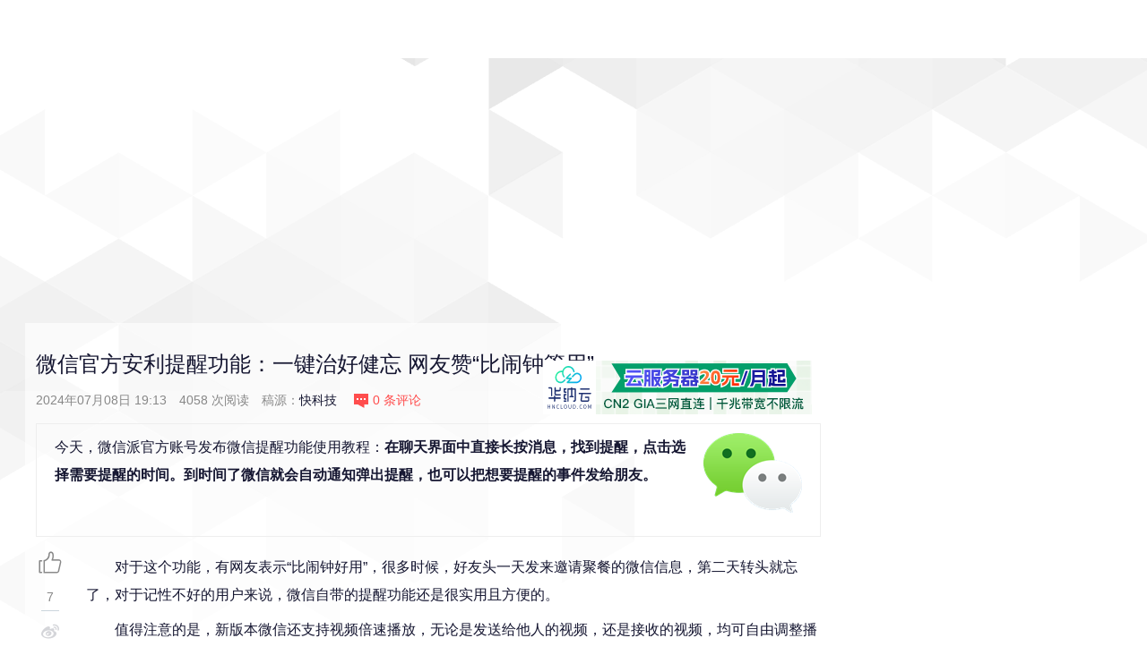

--- FILE ---
content_type: text/html
request_url: https://www.cnbeta.com.tw/articles/tech/1437511.htm
body_size: 10827
content:
<!DOCTYPE html>
<html lang="zh-CN">
<head>
<meta charset="utf-8">
<meta http-equiv="X-UA-Compatible" content="IE=edge,chrome=1">
<meta name="viewport" content="width=device-width, initial-scale=1">
<meta http-equiv="Cache-Control" content="no-transform " />
<meta http-equiv="Cache-Control" content="no-siteapp" />
<title>微信官方安利提醒功能：一键治好健忘 网友赞“比闹钟管用” - Tencent WeChat 腾讯微信 - cnBeta.COM</title>
<meta name="resource-type" content="document" />
<meta name="author" content="cnBeta" />
<meta name="robots" content="index, follow" />
<meta name="revisit-after" content="1 days" />
<meta name="rating" content="general" />
<meta name="applicable-device" content="pc,mobile">
<meta name="MobileOptimized" content="width"/>
<meta name="HandheldFriendly" content="true"/>
<link rel="apple-touch-icon" sizes="57x57" href="//static.cnbetacdn.com/images/logo.png" />
<link rel="apple-touch-icon" sizes="72x72" href="//static.cnbetacdn.com/images/logo.png" />
<link rel="apple-touch-icon" sizes="114x114" href="//static.cnbetacdn.com/images/logo.png" />
<script charset="utf-8" type="text/javascript">var GV = {JS_ROOT:"//www.cnbeta.com.tw/themes/v6/js/", JS_VERSION:"", URL:{HOME:"//www.cnbeta.com.tw"}, USER:{ID:0,NICK:'匿名人士',ICON:'https://www.cnbeta.com.tw/images/anonymous.jpg'}};</script>
<script type="text/javascript" src="https://ads.vidoomy.com/cnbeta.com_18423.js" async></script>
<meta property="og:title" content="微信官方安利提醒功能：一键治好健忘 网友赞“比闹钟管用” - Tencent WeChat 腾讯微信 - cnBeta.COM">
<meta property="og:site_name" content="cnBeta.COM">
<meta property="og:url" content="http://www.cnbeta.com.tw/articles/1437511.htm">
<meta property="og:type" content="article">
<meta property="og:locale" content="zh_CN">
<meta property="og:description" content="今天，微信派官方账号发布微信提醒功能使用教程：在聊天界面中直接长按消息，找到提醒，点击选择需要提醒的时间。到时间了微信就会自动通知弹出提醒，也可以把想要提醒的事件发给朋友。">
<meta property="og:image" content="https://static.cnbetacdn.com/article/2024/0708/91c5ed3809de8cd.jpg">
<meta name="Cache-Control" content="max-age=600">
<meta name="keywords" content="Tencent WeChat 腾讯微信,微信官方安利提醒功能：一键治好健忘 网友赞“比闹钟管用”,cnBeta">
<meta name="description" content="今天，微信派官方账号发布微信提醒功能使用教程：在聊天界面中直接长按消息，找到提醒，点击选择需要提醒的时间。到时间了微信就会自动通知弹出提醒，也可以把想要提醒的事件发给朋友。">
<link href="https://m.cnbeta.com/view/1437511.htm" rel="alternate" media="only screen and (max-width: 640px)">
<link href="//www.cnbeta.com.tw/themes/v6/css/layout.css" rel="stylesheet">
<link href="//www.cnbeta.com.tw/themes/v6/css/home.css" rel="stylesheet">
<link href="//www.cnbeta.com.tw/themes/v6/css/article.css" rel="stylesheet">
<script src="//www.cnbeta.com.tw/themes/v6/js/jquery.js"></script>
<script src="//www.cnbeta.com.tw/themes/v6/js/cb.js"></script><link rel="shortcut icon" href="//static.cnbetacdn.com/favicon.ico" type="image/x-icon">
<meta name="csrf-param" content="_csrf">
<meta name="csrf-token" content="_TkninlC2xfc79Fa84LtEvv5POJWLRIvQ3OjlLhfB4WqS2PATRqzOuyAgxaqyYVDmKlqryRKVUUyRfnAyix2yw==">
<script async src="https://pagead2.googlesyndication.com/pagead/js/adsbygoogle.js?client=ca-pub-8643973705961200" crossorigin="anonymous"></script>
<script async src="https://fundingchoicesmessages.google.com/i/pub-8643973705961200?ers=1" nonce="qShNZ4p014WMstjCrm8DMA"></script><script nonce="qShNZ4p014WMstjCrm8DMA">(function() {function signalGooglefcPresent() {if (!window.frames['googlefcPresent']) {if (document.body) {const iframe = document.createElement('iframe'); iframe.style = 'width: 0; height: 0; border: none; z-index: -1000; left: -1000px; top: -1000px;'; iframe.style.display = 'none'; iframe.name = 'googlefcPresent'; document.body.appendChild(iframe);} else {setTimeout(signalGooglefcPresent, 0);}}}signalGooglefcPresent();})();</script></head>
<body>
<div id="app">
    <div class="articles-page-outer">
        <div class="articles-page page">
            <div class="page-header home_articles">
    <div class="homepage-wrapper">
        <div class="header-menu-container">
            <div class="header-menu">
                <div class="uflex flex-nowrap header-menu-top header-menu-top-sticky">
                    <div class="cnbeta-logo-classic"><a href="https://www.cnbeta.com.tw">cnBeta.COM.TW_中文业界资讯站</a></div>
<div class="global-navi flex-shrink-1"><div class="nav-item "><a href="https://www.cnbeta.com.tw/" class="tech">首页</a></div><div class="nav-item "><a href="https://www.cnbeta.com.tw/category/movie.htm" class="movie">影视</a></div><div class="nav-item "><a href="https://www.cnbeta.com.tw/category/music.htm" class="music">音乐</a></div><div class="nav-item "><a href="https://www.cnbeta.com.tw/category/game.htm" class="game">游戏</a></div><div class="nav-item "><a href="https://www.cnbeta.com.tw/category/comic.htm" class="comic">动漫</a></div><div class="nav-item "><a href="https://www.cnbeta.com.tw/category/funny.htm" class="funny">趣闻</a></div><div class="nav-item "><a href="https://www.cnbeta.com.tw/category/science.htm" class="science">科学</a></div><div class="nav-item "><a href="https://www.cnbeta.com.tw/category/soft.htm" class="soft">软件</a></div><div class="nav-item dropdown"><a href="https://www.cnbeta.com.tw/topics.htm" class="nav-topic">主题<em></em></a><span class="sub-navi"><a href="https://www.cnbeta.com.tw/topics/70.htm">硬件</a><a href="https://www.cnbeta.com.tw/topics/9.htm">Apple</a><a href="https://www.cnbeta.com.tw/topics/52.htm">Google</a><a href="https://www.cnbeta.com.tw/topics/379.htm">iPhone</a><a href="https://www.cnbeta.com.tw/topics/448.htm">科学探索</a><a href="https://www.cnbeta.com.tw/topics/453.htm">人物</a><a href="https://www.cnbeta.com.tw/topics/243.htm">手机</a><a href="https://www.cnbeta.com.tw/topics/39.htm">游戏</a><a href="https://www.cnbeta.com.tw/topics/305.htm">视点·观察</a><a href="https://www.cnbeta.com.tw/topics/601.htm">阿里云</a><a href="https://www.cnbeta.com.tw/topics/4.htm">微软</a><a href="https://www.cnbeta.com.tw/topics/138.htm">通信技术</a><a href="https://www.cnbeta.com.tw/topics/444.htm">Android</a><a href="https://www.cnbeta.com.tw/topics/8.htm">软件和应用</a><a href="https://www.cnbeta.com.tw/topics/197.htm">SONY 索尼</a><a href="https://www.cnbeta.com.tw/topics/422.htm">the United States美国</a><a href="https://www.cnbeta.com.tw/topics/464.htm">Apple iPad</a><a href="https://www.cnbeta.com.tw/topics/184.htm">Windows Phone</a><a href="https://www.cnbeta.com.tw/topics/32.htm">Intel英特尔</a><a href="https://www.cnbeta.com.tw/topics/18.htm">腾讯</a><a href="https://www.cnbeta.com.tw/topics/439.htm">HTC</a><a href="https://www.cnbeta.com.tw/topics/157.htm">安全</a><a href="https://www.cnbeta.com.tw/topics/163.htm">Mozilla FireFox</a><a href="https://www.cnbeta.com.tw/topics/487.htm">小米科技</a><a href="https://www.cnbeta.com.tw/topics/261.htm">百度</a><a href="https://www.cnbeta.com.tw/topics/372.htm">通信运营商</a><a href="https://www.cnbeta.com.tw/topics/19.htm">媒体播放器 / 视频网站</a><a href="https://www.cnbeta.com.tw/topics/411.htm">BlackBerry 黑莓</a><a href="https://www.cnbeta.com.tw/topics/128.htm">网络应用 / Web Apps</a><a href="https://www.cnbeta.com.tw/topics/443.htm">Google Chrome</a><a href="https://www.cnbeta.com.tw/topics/85.htm">Microsoft XBOX</a><a href="https://www.cnbeta.com.tw/topics/144.htm">硬件 - 上网本 / 平板电脑 / 超极本</a><a href="https://www.cnbeta.com.tw/topics/353.htm">电子商务 - B2C / B2B</a><a href="https://www.cnbeta.com.tw/topics/239.htm">Lenovo 联想</a><a href="https://www.cnbeta.com.tw/topics/83.htm">LG</a><a href="https://www.cnbeta.com.tw/topics/91.htm">Yahoo! 雅虎</a><a href="https://www.cnbeta.com.tw/topics/42.htm">AMD</a><a href="https://www.cnbeta.com.tw/topics/455.htm">SNS 社交网络</a><a href="https://www.cnbeta.com.tw/topics/147.htm">诺基亚</a><a href="https://www.cnbeta.com.tw/topics/332.htm">Windows 7</a><a href="https://www.cnbeta.com.tw/topics/331.htm">Huawei 华为</a><a href="https://www.cnbeta.com.tw/topics/348.htm">中国移动</a><a href="https://www.cnbeta.com.tw/topics/391.htm">中国联通</a><a href="https://www.cnbeta.com.tw/topics/316.htm">中国电信</a><a href="https://www.cnbeta.com.tw/topics.htm">更多...</a></span></div><div class="nav-item "><a href="https://www.cnbeta.com.tw/top10.htm" class="top10">排行</a></div></div>                    <div class="top-search-box flex-shrink-1">
                        <input id="cbsearchtxt" type="text" name="q" size="30" class="search_key btn" onkeypress="if(event.keyCode==13){document.getElementById('cbsearchsub').click();return false;}">
                        <button id="cbsearchsub" type="submit" value="" class="search_btn head" onclick="window.open('https://google.com/search?&q=site:cnbeta.com.tw '+document.getElementById('cbsearchtxt').value, '_blank')"></button>
                    </div>
                </div>
            </div>
        </div>
    </div>
</div>            <script type="text/javascript">document.addEventListener("error",function(e){var elem=e.target;if(elem.tagName.toLowerCase()=="img"){elem.src="/images/blank.gif"}},true);</script>
<div class="homepage-wrapper cnbeta-article-wrapper">
    <div class="cb-sponsor">
        <div class="cbhelp cbv">
            <script type="text/javascript">
google_ad_client = "ca-pub-3507708728694406";
/* cnBeta.COM 首页顶部通栏 */
google_ad_slot = "4977300739";
google_ad_width = 1280;
google_ad_height = 117;
</script>
<script type="text/javascript" src="//pagead2.googlesyndication.com/pagead/show_ads.js">
</script>        </div>
    </div>

    <div class="main-content-wrapper flex-nowrap justify-content-between">
        <div class="cnbeta-article">
            <header class="title">
                <h1>微信官方安利提醒功能：一键治好健忘 网友赞“比闹钟管用”</h1>
                <a alt="345" id="sign"></a>
                <div class="meta">
                    <span>2024年07月08日 19:13</span>
                    <span title="人气"><span class="num J_view_num"></span> 次阅读</span>
                    <span class="source">稿源：<a href="http://www.kkj.cn/" target="_blank"><span>快科技</span></a></span>
                    <span title="评论"><a href="#comments" class="conmment-num"><i></i><span class="J_comment_num"></span> 条评论</a></span>
                    <span class="fr"><a href="https://www.hncloud.com/?p=cnbeta" target="_blank"><img src="https://static.cnbetacdn.com/article/2025/0707/00ad3ff30a82f95.png"/></a></span>
                </div>
            </header>
            <div class="cnbeta-article-body">
                <div class="article-summary">
                                                <div class="topic"><a href="https://www.cnbeta.com.tw/topics/345.htm" target="_blank"><img title="Tencent WeChat 腾讯微信" src="https://static.cnbetacdn.com/topics/beb4f92b0d59f87.png" /></a></div>
                                                <p>今天，微信派官方账号发布微信提醒功能使用教程：<strong>在聊天界面中直接长按消息，找到提醒，点击选择需要提醒的时间。到时间了微信就会自动通知弹出提醒，也可以把想要提醒的事件发给朋友。</strong></p>                </div>
                <div class="article-content-wrapper">
                    <div class="main__right">
                        <div class="article-content" id="artibody">
                        <div class="article-global"></div>                            <p>对于这个功能，有网友表示“比闹钟好用”，很多时候，好友头一天发来邀请聚餐的微信信息，第二天转头就忘了，对于记性不好的用户来说，微信自带的提醒功能还是很实用且方便的。</p><p>值得注意的是，新版本微信还支持视频倍速播放，无论是发送给他人的视频，还是接收的视频，均可自由调整播放速度。</p><p>此外，微信还新增了播放视频时点击屏幕暂停功能，用户在播放视频时，点击屏幕视频会暂停播放，再次点击则继续，而此前点击屏幕，视频不会暂停，仅会弹出进度条与操作按钮。</p><p><img src="https://static.cnbetacdn.com/article/2024/0708/91c5ed3809de8cd.jpg" title="" alt="ee2a0c5794f545cc8ce28261abb7120c.jpg"/></p>                        </div>
                    </div>
                    <div class="main__left">
                        <div class="article-share-code">
                            <div class="vote-bar-wrapper"><i class="fcb cb-good"></i><span class="like_count">-</span></div>
                            <div class="share-unit">
                                <div class="social-share" data-initialized="true">
                                    <a href="#" class="fcb cb-weibo" title="分享到新浪微博"></a>
                                    <a href="#" class="fcb cb-qzone" title="分享到QQ空间"></a>
                                    <a href="#" class="fcb cb-qq" title="分享到QQ好友"></a>
                                    <a href="#" class="fcb cb-wechat" title="分享到微信"></a>
                                    <a href="#" class="fcb cb-douban" title="分享到豆瓣网"></a>
                                    <a href="#" class="fcb cb-facebook" title="分享到facebook"></a>
                                    <a href="#" class="fcb cb-twitter" title="分享到twitter"></a>
                                    <a href="#" class="fcb cb-linkedin" title="分享到linkedin"></a>
                                </div>
                            </div>
                        </div>
                    </div>
                </div>
                <div class="tac">
                    <div class="tal cbv"><script type="text/javascript"><!--
google_ad_client = "ca-pub-3507708728694406";
/* cnBeta.COM 文章页文末通栏 #1 */
google_ad_slot = "1385693419";
google_ad_width = 810;
google_ad_height = 100;
//-->
</script>
<script type="text/javascript"
src="//pagead2.googlesyndication.com/pagead/show_ads.js">
</script></div>
<div class="tal cbv">
<script type="text/javascript"><!--
google_ad_client = "ca-pub-3507708728694406";
/* cnBeta.COM 文章页文末通栏 #2 */
google_ad_slot = "8489727379";
google_ad_width = 810;
google_ad_height = 100;
//-->
</script>
<script type="text/javascript"
src="//pagead2.googlesyndication.com/pagead/show_ads.js">
</script>
</div>
<script type="text/javascript"><!--
google_ad_client = "ca-pub-3507708728694406";
/* cnBeta.COM V5 文章页文末画中画 #2 */
google_ad_slot = "5755245019";
google_ad_width = 810;
google_ad_height = 250;
//-->
</script>
<script type="text/javascript"
src="//pagead2.googlesyndication.com/pagead/show_ads.js">
</script>                </div>
                <div class="article-global"></div>            </div>
            <div class="cnbeta-article-vote-tags">
                    <div class="article-author"></div>
                <h3>对文章打分</h3>
                <div class="cnbeta-article-vote-wrapper">
                    <h4>微信官方安利提醒功能：一键治好健忘 网友赞“比闹钟管用”</h4>
                    <div class="vote-bar-wrapper">
                        <div class="like-btn"></div>
                        <div class="dislike-btn"></div>
                        <div class="vote-bar">
                            <div class="like" style="width:73%;">8 (73%)</div>
                            <div class="dislike" style="width:27%;">3 (27%)</div>
                        </div>
                    </div>
                </div>
                <div class="clear"></div>
            </div>
            <section class="cbv"><script type="text/javascript"><!--
google_ad_client = "ca-pub-3507708728694406";
/* cnBeta.COM 文章页评论区上方 */
google_ad_slot = "5815817059";
google_ad_width = 810;
google_ad_height = 250;
//-->
</script>
<script type="text/javascript"
src="//pagead2.googlesyndication.com/pagead/show_ads.js">
</script></section>
            <div class="clear"></div>
            <div class="cnbeta-article-comments" id="COMMENTS">
                <div class="header-section">
                    <span>已有 <span class="J_comment_num"></span> 条意见<a name="comments"></a></span>
                    <div id="warn_tip"></div>
                </div>
                <div class="cnbeta-article-comments-wrapper clear">
                    <div class="uflex cnbeta-article-comments-postbox">
                        <div class="cb-user-info" style="display:none">
                            <div id="top_reply_logout" class="J_unlogin_box cb-login-buttons"><div class="cb-social-links"><ul class="cb-service-list"><li><b><a title="登录" class="J_login_popup" href="/site/login?tp=modal" target="_blank">登录</a></b></li></ul></div></div>
                            <div id="top_reply_login" class="J_login_box cb-login" style="display:none">
                                <a onclick="return false" href="javascript:void(0);" class="cb-avatar"><img src="//www.cnbeta.com.tw/images/user/face.png"></a>
                                <span class="cb-user-name"></span><a class="quitLogin" data-from="article" href="javascript:void(0)">[退出]</a>
                            </div>
                        </div>
                                                <div id="main-commentbox">
                            <div class="cnbeta-article-comments-box">
                                <span class="tip-wrap"></span>
                                <h3 class="cb-post-title"></h3>
                                <form method="post" class="cb-reply-form">
                                <input type="hidden" value="1437511" name="sid">
                                <input type="hidden" value="0" name="tid">
                                <div class="cb-textarea-wrapper">
                                    <textarea id="J_reply_textarea_0" placeholder="请输入评论内容" name="message"></textarea>
                                    <div class="cb-comment-emoji-bar">
                                        <i type="button" class="add-emote" data-emotiontarget="#J_reply_textarea_0"></i>
                                    </div>
                                    <div class="reply-info"></div>
                                </div>
                                <div class="cb-comment-post">
                                    <span class="seccode-box"><input class="code" name="seccode" type="text" placeholder="请输入验证码" align="absmiddle" maxlength="4" />
                                    <img id="seccode0" class="seccode" src="[data-uri]" data-load="0" style="cursor:pointer;vertical-align:middle" title="刷新验证码"></span>
                                    <button class="cb-post-button" href="javascript:void(0)" onclick="return false">发布</button>
                                </div>
                                </form>
                            </div>
                        </div>
                        <div id="main-emojibox"></div>
                                            </div>
                    <section class="cbv"></section>
                    <div class="cnbeta-article-comments-listbox">
                        <div class="cnbeta-article-comments-con latestComments active">
                            <div class="cnbeta-article-comments-list-wrapper" id="comments-box">
                                <ul id="J_commt_list"></ul>
                                <div class="J_commt_wait tac"></div>
                                <div style="display:none;text-align:center" id="J_commt_more"><a onclick="return false;" href="javascript:;">显示更多评论</a></div>
                            </div>
                        </div>
                    </div>
                </div>
            </div>
            <div class="clear"></div>
            <section class="cbv"></section>
            <div class="cnbeta-article-latest">
                <div class="newinfo">
                    <div class="title"><h2>最新资讯</h2></div>
                    <div class="cnbeta-update-list">
                        <div class="loading-bar J_an_load">
                            <div class="loader-inner ball-beat">
                              <div></div><div></div><div></div>
                            </div>
                            加载中...
                        </div>
                        <div class="items-area" id="J_latest_info"></div>
                    </div>
                </div>
                <div class="hotinfo">
                    <div class="title"><h2>编辑精选</h2></div>
                    <div class="cnbeta-update-list">
                        <div class="loading-bar J_an_load">
                            <div class="loader-inner ball-beat">
                              <div></div><div></div><div></div>
                            </div>
                            加载中...
                        </div>
                        <div class="items-area" id="J_latest_hotinfo"></div>
                    </div>
                </div>
            </div>
            <section class="cbv"></section>
        </div>
        <div class="cnbeta-home-side">
            <div class="cbv cbhelp"><p><script type="text/javascript"><!--
google_ad_client = "ca-pub-3507708728694406";
/* cnBeta.COM 文章页右一屏 #1 */
google_ad_slot = "2862401299";
google_ad_width = 300;
google_ad_height = 250;
//-->
</script>
<script type="text/javascript"
src="//pagead2.googlesyndication.com/pagead/show_ads.js">
</script>
</p>
<p><script type="text/javascript"><!--
google_ad_client = "ca-pub-3507708728694406";
/* cnBeta.COM 文章页右一屏 #2 */
google_ad_slot = "4339109179";
google_ad_width = 300;
google_ad_height = 250;
//-->
</script>
<script type="text/javascript"
src="//pagead2.googlesyndication.com/pagead/show_ads.js">
</script>
</p></div>
                    <div class="cbv"></div>
            <div class="cnbeta-home-hot-comments none">
                <h3 class="cnbeta-side-yellow-title">热门评论</h3>
                <div class="cnbeta-article-hot-comments-wrapper">
                    <ul id="J_hotcommt_list"></ul>
                </div>
            </div>
                            <div id="relation_box"><section class="cnbeta-side-box">
    <h3 class="cnbeta-side-blue-title">相关文章</h3>
    <div class="cnbeta-side-wrapper">
                    <ul class="list-row">
                    <li>
                <div class="story-small">
                    <a class="lazy story-image" href="https://www.cnbeta.com.tw/articles/tech/1510872.htm" target="_blank" src="[data-uri]" style="background-image:url(&quot;https://static.cnbetacdn.com/thumb/mini/article/2025/0704/6257f8dad28ff69.png&quot;);background-repeat:no-repeat;background-position:center center;background-size:cover;"></a>
                    <h4 class="story-title">
                        <a href="https://www.cnbeta.com.tw/articles/tech/1510872.htm" target="_blank">腾讯微信重大更新：聊天记录支持备份U盘、SSD</a>
                    </h4>
                    <ul class="story-byline">
                        <li><time class="timeago"><span title="2025-7-4 11:15">5&nbsp;天前</span></time></li>
                    </ul>
                </div>
            </li>
                    <li>
                <div class="story-small">
                    <a class="lazy story-image" href="https://www.cnbeta.com.tw/articles/tech/1510656.htm" target="_blank" src="[data-uri]" style="background-image:url(&quot;https://static.cnbetacdn.com/thumb/mini/article/2025/0703/efec929e902ae6e.jpg&quot;);background-repeat:no-repeat;background-position:center center;background-size:cover;"></a>
                    <h4 class="story-title">
                        <a href="https://www.cnbeta.com.tw/articles/tech/1510656.htm" target="_blank">腾讯揭秘鸿蒙微信开发：必须从零重写 终极目标超越iOS</a>
                    </h4>
                    <ul class="story-byline">
                        <li><time class="timeago"><span title="2025-7-3 14:30">6&nbsp;天前</span></time></li>
                    </ul>
                </div>
            </li>
                    <li>
                <div class="story-small">
                    <a class="lazy story-image" href="https://www.cnbeta.com.tw/articles/tech/1510406.htm" target="_blank" src="[data-uri]" style="background-image:url(&quot;https://static.cnbetacdn.com/thumb/mini/article/2025/0702/92a8ea452560802.jpg&quot;);background-repeat:no-repeat;background-position:center center;background-size:cover;"></a>
                    <h4 class="story-title">
                        <a href="https://www.cnbeta.com.tw/articles/tech/1510406.htm" target="_blank">腾讯回应微信Al搜索被指开盒争议：仅整合公开信息 不会碰用户隐私</a>
                    </h4>
                    <ul class="story-byline">
                        <li><time class="timeago"><span title="2025-7-2 16:12">7&nbsp;天前</span></time></li>
                    </ul>
                </div>
            </li>
                    <li>
                <div class="story-small">
                    <a class="lazy story-image" href="https://www.cnbeta.com.tw/articles/tech/1510338.htm" target="_blank" src="[data-uri]" style="background-image:url(&quot;https://static.cnbetacdn.com/thumb/mini/article/2025/0702/5339766516aaa31.webp&quot;);background-repeat:no-repeat;background-position:center center;background-size:cover;"></a>
                    <h4 class="story-title">
                        <a href="https://www.cnbeta.com.tw/articles/tech/1510338.htm" target="_blank">你的微信正在“总结”你？AI新功能被指或泄露个人隐私</a>
                    </h4>
                    <ul class="story-byline">
                        <li><time class="timeago"><span title="2025-7-2 11:42">7&nbsp;天前</span></time></li>
                    </ul>
                </div>
            </li>
                    <li>
                <div class="story-small">
                    <a class="lazy story-image" href="https://www.cnbeta.com.tw/articles/tech/1510122.htm" target="_blank" src="[data-uri]" style="background-image:url(&quot;https://static.cnbetacdn.com/thumb/mini/article/2025/0701/50d336dded11202.png&quot;);background-repeat:no-repeat;background-position:center center;background-size:cover;"></a>
                    <h4 class="story-title">
                        <a href="https://www.cnbeta.com.tw/articles/tech/1510122.htm" target="_blank">微信可以不接收共同好友点赞提醒上热搜 网友点赞称是最有用的功能</a>
                    </h4>
                    <ul class="story-byline">
                        <li><time class="timeago">2025-7-1 16:33</time></li>
                    </ul>
                </div>
            </li>
                    <li>
                <div class="story-small">
                    <a class="lazy story-image" href="https://www.cnbeta.com.tw/articles/tech/1509238.htm" target="_blank" src="[data-uri]" style="background-image:url(&quot;https://static.cnbetacdn.com/thumb/mini/article/2025/0627/76e6eb593a8fa54.png&quot;);background-repeat:no-repeat;background-position:center center;background-size:cover;"></a>
                    <h4 class="story-title">
                        <a href="https://www.cnbeta.com.tw/articles/tech/1509238.htm" target="_blank">微信更新朋友圈提醒功能 新增仅提醒朋友与我的互动</a>
                    </h4>
                    <ul class="story-byline">
                        <li><time class="timeago">2025-6-27 11:29</time></li>
                    </ul>
                </div>
            </li>
                    </ul>
            </div>
</section>
</div>
                    <div class="cbv"><p><script type="text/javascript"><!--
google_ad_client = "ca-pub-3507708728694406";
/* cnBeta.COM 文章页右一屏 #2 */
google_ad_slot = "4339109179";
google_ad_width = 300;
google_ad_height = 250;
//-->
</script>
<script type="text/javascript"
src="//pagead2.googlesyndication.com/pagead/show_ads.js">
</script></p>
<p>
<div class="_7fuyifyvf0f"></div>
<script type="text/javascript">
    (window.slotbydup = window.slotbydup || []).push({
        id: "u6404615",
        container: "_7fuyifyvf0f",
        async: true
    });
</script>
</p></div>
            <!-- rank -->
            <div id="rank_box"><div class="cnbeta-home-hot-news cnbeta-side-box">
    <h3 class="cnbeta-side-yellow-title">Top 10</h3>
    <div class="cber-hot-tabs-wrapper">
        <div class="cber-hot-tabs-handler cb-side-tabs cb-need-tab" data-target="#top_ten_tabs">
                    <a data-target="topWeek" class="active">本周</a>
                    <a data-target="topMonth">本月</a>
                </div>
        <div id="top_ten_tabs">
                    <div class="cber-hot-tabs-contents tabs-con topWeek active">
                <ul>
                                <li class="top3">
                        <label>1</label>
                        <a class="lazy story-image" href="https://www.cnbeta.com.tw/articles/tech/1511062.htm" target="_blank" src="[data-uri]" style="background-image:url(&quot;https://static.cnbetacdn.com/thumb/mini/article/2025/0705/f46c085bae2d77a.jpg&quot;);background-repeat:no-repeat;"></a>
                        <h4><a href="https://www.cnbeta.com.tw/articles/tech/1511062.htm" target="_blank">马云现身法国乘坐豪华游艇出海游玩 戴白色草帽拍照超有范</a></h4>
                        <div class="meta-status">阅读 (2010) 评论 (0)</div>
                    </li>
                                <li class="top3">
                        <label>2</label>
                        <a class="lazy story-image" href="https://www.cnbeta.com.tw/articles/tech/1510436.htm" target="_blank" src="[data-uri]" style="background-image:url(&quot;https://static.cnbetacdn.com/thumb/mini/article/2025/0702/2134610f3b70405.jpg&quot;);background-repeat:no-repeat;"></a>
                        <h4><a href="https://www.cnbeta.com.tw/articles/tech/1510436.htm" target="_blank">中国工程师和技术人员被召回 令苹果印度制造梦岌岌可危</a></h4>
                        <div class="meta-status">阅读 (2003) 评论 (3)</div>
                    </li>
                                <li class="top3">
                        <label>3</label>
                        <a class="lazy story-image" href="https://www.cnbeta.com.tw/articles/tech/1510782.htm" target="_blank" src="[data-uri]" style="background-image:url(&quot;https://static.cnbetacdn.com/thumb/mini/article/2025/0704/84b7c2894c452c7.png&quot;);background-repeat:no-repeat;"></a>
                        <h4><a href="https://www.cnbeta.com.tw/articles/tech/1510782.htm" target="_blank">充电宝限飞一事，正在朝着越来越奇怪的方向发展</a></h4>
                        <div class="meta-status">阅读 (2001) 评论 (6)</div>
                    </li>
                                <li><label>4</label><a href="https://www.cnbeta.com.tw/articles/tech/1511362.htm" target="_blank">华为盘古到底有没有抄袭阿里Qwen？看完这篇技术分析你就知道了</a></li>
                                <li><label>5</label><a href="https://www.cnbeta.com.tw/articles/tech/1511044.htm" target="_blank">持有80000个比特币的超级鲸鱼苏醒 当初以2美元购买 现在可能准备抛售</a></li>
                                <li><label>6</label><a href="https://www.cnbeta.com.tw/articles/tech/1510446.htm" target="_blank">南航机长伤4人后跳楼自杀 警方最新回应</a></li>
                                <li><label>7</label><a href="https://www.cnbeta.com.tw/articles/science/1511060.htm" target="_blank">选择玻璃瓶饮料可能会让你喝下更多微塑料</a></li>
                                <li><label>8</label><a href="https://www.cnbeta.com.tw/articles/tech/1511202.htm" target="_blank">华为盘古大模型“抄袭”阿里Qwen？官方回应</a></li>
                                <li><label>9</label><a href="https://www.cnbeta.com.tw/articles/tech/1510510.htm" target="_blank">Apple Watch Ultra 3 将于今年晚些时候发布 带来两项重要升级</a></li>
                                <li><label>10</label><a href="https://www.cnbeta.com.tw/articles/tech/1510848.htm" target="_blank">苹果M5 Mac全家桶下半年登场</a></li>
                            </ul>
            </div>
                            <div class="cber-hot-tabs-contents tabs-con topMonth">
                <ul>
                                <li class="top3">
                        <label>1</label>
                        <a class="lazy story-image" href="https://www.cnbeta.com.tw/articles/science/1506204.htm" target="_blank" src="[data-uri]" style="background-image:url(&quot;https://static.cnbetacdn.com/thumb/mini/article/2025/0612/ad885f71934df7e.png&quot;);background-repeat:no-repeat;"></a>
                        <h4><a href="https://www.cnbeta.com.tw/articles/science/1506204.htm" target="_blank">这种虫子，看到一只，你家里很可能有一万只</a></h4>
                        <div class="meta-status">阅读 (5314) 评论 (0)</div>
                    </li>
                                <li class="top3">
                        <label>2</label>
                        <a class="lazy story-image" href="https://www.cnbeta.com.tw/articles/science/1508216.htm" target="_blank" src="[data-uri]" style="background-image:url(&quot;https://static.cnbetacdn.com/thumb/mini/article/2025/0621/e4a515162314e27.jpg&quot;);background-repeat:no-repeat;"></a>
                        <h4><a href="https://www.cnbeta.com.tw/articles/science/1508216.htm" target="_blank">这可能是世界上最孤独的动物 全世界已知的只有两只而且全部是雄性</a></h4>
                        <div class="meta-status">阅读 (2209) 评论 (0)</div>
                    </li>
                                <li class="top3">
                        <label>3</label>
                        <a class="lazy story-image" href="https://www.cnbeta.com.tw/articles/tech/1507296.htm" target="_blank" src="[data-uri]" style="background-image:url(&quot;https://static.cnbetacdn.com/thumb/mini/article/2025/0617/05d88d60b378018.png&quot;);background-repeat:no-repeat;"></a>
                        <h4><a href="https://www.cnbeta.com.tw/articles/tech/1507296.htm" target="_blank">罗马仕召回49万台充电宝 有人5年前“敲警钟”</a></h4>
                        <div class="meta-status">阅读 (2191) 评论 (2)</div>
                    </li>
                                <li><label>4</label><a href="https://www.cnbeta.com.tw/articles/tech/1507966.htm" target="_blank">一亚马逊用户花1000元买一块2TB硬盘 结果收到一整箱</a></li>
                                <li><label>5</label><a href="https://www.cnbeta.com.tw/articles/tech/1508350.htm" target="_blank">微软创始人比尔·盖茨与Linux 创始人Linus Torvalds 50年来首次碰面</a></li>
                                <li><label>6</label><a href="https://www.cnbeta.com.tw/articles/tech/1510782.htm" target="_blank">充电宝限飞一事，正在朝着越来越奇怪的方向发展</a></li>
                                <li><label>7</label><a href="https://www.cnbeta.com.tw/articles/tech/1511062.htm" target="_blank">马云现身法国乘坐豪华游艇出海游玩 戴白色草帽拍照超有范</a></li>
                                <li><label>8</label><a href="https://www.cnbeta.com.tw/articles/tech/1510436.htm" target="_blank">中国工程师和技术人员被召回 令苹果印度制造梦岌岌可危</a></li>
                                <li><label>9</label><a href="https://www.cnbeta.com.tw/articles/tech/1505546.htm" target="_blank">苹果宣布重新设计的“Liquid Glass”软件界面 将毛玻璃进行到底</a></li>
                                <li><label>10</label><a href="https://www.cnbeta.com.tw/articles/tech/1506676.htm" target="_blank">西瓜那么甜，产量那么大 为什么没人用它制糖？</a></li>
                            </ul>
            </div>
                </div>
    </div>
</div></div>
            <div class="cbv"></div>
                    <!-- job -->
            <div id="job_box" class="main-box none">
                <header class="blue_bar">招聘</header>
                <div class="content_body cber_body job_content">
                    <div class="clear"></div>
                </div>
            </div>
            <div class="cbv"></div>
                    <div class="cbv"></div>
            <div class="cnbeta-side-sponsor">
                <div class="cbv"><div id="fixed_body">
<p><script type="text/javascript"><!--
google_ad_client = "ca-pub-3507708728694406";
/* cnBeta.COM 全站右悬浮特约点位 */
google_ad_slot = "9319127299";
google_ad_width = 300;
google_ad_height = 600;
//-->
</script>
<script type="text/javascript"
src="//pagead2.googlesyndication.com/pagead/show_ads.js">
</script></p>
</div></div>
            </div>
        </div>
    </div>

    <div class="cb-full">
        <div class="homepage-wrapper cbv">
                    </div>
    </div>
</div>
            <footer class="page-footer">
    <div class="footer-wrapper d-flex">
        <div class="footer-wrapper__logo">
            <div class="white-logo"></div>
        </div>
        <div class="footer-wrapper__mainmenu">
            <div class="rule">报道中出现的商标及图像版权属于其合法持有人，只供传递信息之用，非商务用途。互动交流时请遵守理性，宽容，换位思考的原则。</div>
<div class="about"><a href="https://www.cnbeta.com.tw/page/aboutus/">关于我们</a>&nbsp;<a href="https://www.cnbeta.com.tw/page/cooperation/">广告招租</a>&nbsp;<a href="/cdn-cgi/l/email-protection#a8ddcfc5cacacbe8cfc5c9c1c486cbc7c5">报告不适当内容</a>&nbsp;</div>            <div class="copy">
                <span>&copy;2003-2025 cnBeta </span>
            </div>
        </div>
    </div>
</footer>
<script data-cfasync="false" src="/cdn-cgi/scripts/5c5dd728/cloudflare-static/email-decode.min.js"></script><script type="text/template" id="dropdown_display">
__cba__script async src="https://pagead2.googlesyndication.com/pagead/js/adsbygoogle.js?client=ca-pub-8643973705961200"
     crossorigin="anonymous"__cbz____cba__/script__cbz__
__cba__ins class="adsbygoogle"
     style="display:block"
     data-ad-format="fluid"
     data-ad-layout-key="-gr-23+0-ai+uh"
     data-ad-client="ca-pub-8643973705961200"
     data-ad-slot="6841577033"__cbz____cba__/ins__cbz__
__cba__script__cbz__
     (adsbygoogle = window.adsbygoogle || []).push({});
__cba__/script__cbz__ 
</script>        </div>
    </div>
</div>
<script charset="utf-8" type="text/javascript">
    GV.DETAIL = {SID:"1437511",SN:"4b269"};
    GV.COMMENTS = {CMNTDICT:{},CMNTLIST:{},HOTLIST:{},PAGE:1,MORENUM:10,SHOWNUM:0,MOREPAGE:1,POSTED:0,CLICKED:0};
    GV.EMOTION = {PAGE_SIZE:30,SHOW_SIZE:2,EMO_DATA:[{"category":"大章鱼","emotion":[{"sign":"[s:爱心]","url":"/images/emotion/octopus/01.gif","name":"爱心"},{"sign":"[s:汗]","url":"/images/emotion/octopus/02.gif","name":"汗"},{"sign":"[s:黑]","url":"/images/emotion/octopus/03.gif","name":"黑"},{"sign":"[s:加班]","url":"/images/emotion/octopus/04.gif","name":"加班"},{"sign":"[s:贱笑]","url":"/images/emotion/octopus/05.gif","name":"贱笑"},{"sign":"[s:惊讶]","url":"/images/emotion/octopus/06.gif","name":"惊讶"},{"sign":"[s:抠鼻]","url":"/images/emotion/octopus/07.gif","name":"抠鼻"},{"sign":"[s:哭]","url":"/images/emotion/octopus/08.gif","name":"哭"},{"sign":"[s:喷]","url":"/images/emotion/octopus/09.gif","name":"喷"},{"sign":"[s:沙发]","url":"/images/emotion/octopus/10.gif","name":"沙发"},{"sign":"[s:生气]","url":"/images/emotion/octopus/11.gif","name":"生气"},{"sign":"[s:双负五]","url":"/images/emotion/octopus/12.gif","name":"双负五"},{"sign":"[s:笑]","url":"/images/emotion/octopus/13.gif","name":"笑"},{"sign":"[s:晕]","url":"/images/emotion/octopus/14.gif","name":"晕"}]}]};//PAGE_SIZE:单页表情数,SHOW_SIZE:显示表情数
    CB.use('cookie','lazyload','common','article',function(){
    $(".article-content img").lazyload({effect:"show",failurelimit:5,threshold:20});
    $.cmtOnload("#comments-box"); //show
    $.cbPublish("#main-commentbox");$.insertMainEmotions($("#main-emojibox"), $("#J_reply_textarea_0"));    });
    CB.use('qrcode','share',function(){
    });
</script>
<script type="text/javascript">
(function($) {
})(jQuery);
</script>
<script async src="https://fundingchoicesmessages.google.com/i/pub-8643973705961200?ers=1" nonce="hZLMsOZ3b4r-b7t657NMbg"></script><script nonce="hZLMsOZ3b4r-b7t657NMbg">(function() {function signalGooglefcPresent() {if (!window.frames['googlefcPresent']) {if (document.body) {const iframe = document.createElement('iframe'); iframe.style = 'width: 0; height: 0; border: none; z-index: -1000; left: -1000px; top: -1000px;'; iframe.style.display = 'none'; iframe.name = 'googlefcPresent'; document.body.appendChild(iframe);} else {setTimeout(signalGooglefcPresent, 0);}}}signalGooglefcPresent();})();</script>

<script>
var _hmt = _hmt || [];
(function() {
  var hm = document.createElement("script");
  hm.src = "//hm.baidu.com/hm.js?4216c57ef1855492a9281acd553f8a6e";
  var s = document.getElementsByTagName("script")[0]; 
  s.parentNode.insertBefore(hm, s);
})();
</script>
<script async src="https://www.googletagmanager.com/gtag/js?id=G-91TFN8LQRG"></script>
<script>
  window.dataLayer = window.dataLayer || [];
  function gtag(){dataLayer.push(arguments);}
  gtag('js', new Date());
  gtag('config', 'G-91TFN8LQRG');
</script><span style="display:none">created by ceallan</span>
<script>(function(){function c(){var b=a.contentDocument||a.contentWindow.document;if(b){var d=b.createElement('script');d.innerHTML="window.__CF$cv$params={r:'9c331f87cd682a7e',t:'MTc2OTI5NTM3Ng=='};var a=document.createElement('script');a.src='/cdn-cgi/challenge-platform/scripts/jsd/main.js';document.getElementsByTagName('head')[0].appendChild(a);";b.getElementsByTagName('head')[0].appendChild(d)}}if(document.body){var a=document.createElement('iframe');a.height=1;a.width=1;a.style.position='absolute';a.style.top=0;a.style.left=0;a.style.border='none';a.style.visibility='hidden';document.body.appendChild(a);if('loading'!==document.readyState)c();else if(window.addEventListener)document.addEventListener('DOMContentLoaded',c);else{var e=document.onreadystatechange||function(){};document.onreadystatechange=function(b){e(b);'loading'!==document.readyState&&(document.onreadystatechange=e,c())}}}})();</script><script defer src="https://static.cloudflareinsights.com/beacon.min.js/vcd15cbe7772f49c399c6a5babf22c1241717689176015" integrity="sha512-ZpsOmlRQV6y907TI0dKBHq9Md29nnaEIPlkf84rnaERnq6zvWvPUqr2ft8M1aS28oN72PdrCzSjY4U6VaAw1EQ==" data-cf-beacon='{"version":"2024.11.0","token":"305eb8d9be3a46cda5c56faa1f2fdec3","server_timing":{"name":{"cfCacheStatus":true,"cfEdge":true,"cfExtPri":true,"cfL4":true,"cfOrigin":true,"cfSpeedBrain":true},"location_startswith":null}}' crossorigin="anonymous"></script>
</body>
</html>


--- FILE ---
content_type: text/html; charset=utf-8
request_url: https://www.google.com/recaptcha/api2/aframe
body_size: 266
content:
<!DOCTYPE HTML><html><head><meta http-equiv="content-type" content="text/html; charset=UTF-8"></head><body><script nonce="cksk53EKq_7kKSBNnlJWdA">/** Anti-fraud and anti-abuse applications only. See google.com/recaptcha */ try{var clients={'sodar':'https://pagead2.googlesyndication.com/pagead/sodar?'};window.addEventListener("message",function(a){try{if(a.source===window.parent){var b=JSON.parse(a.data);var c=clients[b['id']];if(c){var d=document.createElement('img');d.src=c+b['params']+'&rc='+(localStorage.getItem("rc::a")?sessionStorage.getItem("rc::b"):"");window.document.body.appendChild(d);sessionStorage.setItem("rc::e",parseInt(sessionStorage.getItem("rc::e")||0)+1);localStorage.setItem("rc::h",'1769295384051');}}}catch(b){}});window.parent.postMessage("_grecaptcha_ready", "*");}catch(b){}</script></body></html>

--- FILE ---
content_type: application/javascript; charset=utf-8
request_url: https://fundingchoicesmessages.google.com/f/AGSKWxWyzhJKtWqqwxxPDH75NW3SnPi6056KNFNCQAD97kwtH7V0VInr_kvXRjlOG9pL3mJNuuA5zBBGfisiml1p_sJFQ7g6n_eRlk72cUcddzxbF9sSfaGnlrnE4o0r7unxIT1BPJyxdQzimwl5N0jcstXb2dIoewQMxPJVkKrKP3IF2wtYpCflPeRKiBan/_/ad_parts._dart_interstitial./adtrack./130x600.-ad-left.
body_size: -1290
content:
window['9b59b12f-1c7a-4c3f-9c3f-bb703febbc95'] = true;

--- FILE ---
content_type: application/javascript; charset=UTF-8
request_url: https://www.cnbeta.com.tw/cdn-cgi/challenge-platform/h/b/scripts/jsd/d251aa49a8a3/main.js?
body_size: 8261
content:
window._cf_chl_opt={AKGCx8:'b'};~function(E6,Nz,Nw,NY,NJ,Nh,Nf,NU,Nj,E1){E6=m,function(S,N,Ez,E5,E,R){for(Ez={S:486,N:633,E:649,R:639,T:518,C:624,g:651,B:489,P:644},E5=m,E=S();!![];)try{if(R=-parseInt(E5(Ez.S))/1+parseInt(E5(Ez.N))/2+parseInt(E5(Ez.E))/3+-parseInt(E5(Ez.R))/4+parseInt(E5(Ez.T))/5*(-parseInt(E5(Ez.C))/6)+-parseInt(E5(Ez.g))/7+parseInt(E5(Ez.B))/8*(parseInt(E5(Ez.P))/9),N===R)break;else E.push(E.shift())}catch(T){E.push(E.shift())}}(o,393787),Nz=this||self,Nw=Nz[E6(580)],NY={},NY[E6(516)]='o',NY[E6(465)]='s',NY[E6(626)]='u',NY[E6(540)]='z',NY[E6(582)]='n',NY[E6(510)]='I',NY[E6(527)]='b',NJ=NY,Nz[E6(569)]=function(S,N,E,R,R5,R4,R3,Eo,T,g,B,P,H,x,W){if(R5={S:467,N:483,E:555,R:625,T:562,C:618,g:562,B:634,P:606,H:635,x:521,W:585,F:472,K:478,a:695,L:537,b:677,Z:677},R4={S:673,N:635,E:694,R:551,T:676},R3={S:671,N:669,E:575,R:459},Eo=E6,T={'IMVop':function(F,K){return K===F},'WNkJw':function(F,K){return F+K},'XQEWI':function(F,K,L,Z){return F(K,L,Z)},'EaFWa':function(F,K){return F(K)},'KUmWR':function(F,K){return K===F},'CdCDh':function(F,K){return F+K},'raaHM':function(F,K,L){return F(K,L)}},N===null||void 0===N)return R;for(g=Nd(N),S[Eo(R5.S)][Eo(R5.N)]&&(g=g[Eo(R5.E)](S[Eo(R5.S)][Eo(R5.N)](N))),g=S[Eo(R5.R)][Eo(R5.T)]&&S[Eo(R5.C)]?S[Eo(R5.R)][Eo(R5.g)](new S[(Eo(R5.C))](g)):function(F,Em,K){for(Em=Eo,F[Em(R4.S)](),K=0;K<F[Em(R4.N)];T[Em(R4.E)](F[K],F[K+1])?F[Em(R4.R)](T[Em(R4.T)](K,1),1):K+=1);return F}(g),B='nAsAaAb'.split('A'),B=B[Eo(R5.B)][Eo(R5.P)](B),P=0;P<g[Eo(R5.H)];H=g[P],x=T[Eo(R5.x)](Nv,S,N,H),T[Eo(R5.W)](B,x)?(W=T[Eo(R5.F)]('s',x)&&!S[Eo(R5.K)](N[H]),Eo(R5.a)===E+H?C(T[Eo(R5.L)](E,H),x):W||T[Eo(R5.b)](C,E+H,N[H])):T[Eo(R5.Z)](C,E+H,x),P++);return R;function C(F,K,Ep){Ep=m,Object[Ep(R3.S)][Ep(R3.N)][Ep(R3.E)](R,K)||(R[K]=[]),R[K][Ep(R3.R)](F)}},Nh=E6(656)[E6(549)](';'),Nf=Nh[E6(634)][E6(606)](Nh),Nz[E6(461)]=function(S,N,Rp,ES,E,R,T,C,g){for(Rp={S:458,N:571,E:635,R:635,T:578,C:668,g:701,B:459,P:655},ES=E6,E={'Vncct':function(B,P){return B<P},'LlpdA':function(B,P){return P===B},'fxGTs':function(B,P){return B(P)}},R=Object[ES(Rp.S)](N),T=0;E[ES(Rp.N)](T,R[ES(Rp.E)]);T++)if(C=R[T],'f'===C&&(C='N'),S[C]){for(g=0;g<N[R[T]][ES(Rp.R)];E[ES(Rp.T)](-1,S[C][ES(Rp.C)](N[R[T]][g]))&&(E[ES(Rp.g)](Nf,N[R[T]][g])||S[C][ES(Rp.B)]('o.'+N[R[T]][g])),g++);}else S[C]=N[R[T]][ES(Rp.P)](function(B){return'o.'+B})},NU=function(Ry,Rl,Rn,RQ,RD,RI,ET,N,E,R,T){return Ry={S:685,N:623,E:670,R:691,T:511},Rl={S:615,N:507,E:468,R:667,T:594,C:550,g:495,B:627,P:653,H:549,x:662,W:495,F:627,K:481,a:660,L:470,b:488,Z:660,G:459,O:664,c:584,V:689,i:495,A:457,M:469,s:612,z:503,Y:650,J:455,X:495,v:696,d:605,h:534,f:533,e:576,U:576,j:495,I:602,D:615,Q:545,n:690,l:672,y:663,k:623,p0:546,p1:566,p2:690,p3:663,p4:596,p5:614},Rn={S:501,N:635},RQ={S:476},RD={S:563,N:685,E:539,R:613,T:635,C:576,g:671,B:669,P:575,H:640,x:669,W:671,F:669,K:575,a:476,L:662,b:459,Z:476,G:513,O:696,c:665,V:686,i:561,A:696,M:459,s:495,z:559,Y:561,J:495,X:669,v:575,d:476,h:700,f:459,e:496,U:525,j:459,I:613,D:646,Q:476,n:616,l:611,y:700,k:459,p0:611,p1:495,p2:621,p3:632,p4:638,p5:459,p6:533},RI={S:463,N:648},ET=E6,N={'HSGZL':function(C,g){return g===C},'HSgPb':ET(Ry.S),'gTEoB':function(C,g){return C<g},'iZxAc':function(C,g){return C+g},'mBdHf':function(C,g){return C<g},'sJmTX':function(C,g){return C|g},'qkPCk':function(C,g){return g&C},'PbDvm':function(C,g){return C(g)},'YpPmc':function(C,g){return C<<g},'vuZrU':function(C,g){return C(g)},'oYaJI':function(C,g){return g==C},'rIuxt':function(C,g){return C-g},'mxBBC':function(C,g){return g|C},'lqziv':function(C,g){return C-g},'ihIUL':function(C,g){return g|C},'LGZsX':function(C,g){return g|C},'CDIOU':function(C,g){return C==g},'irOlz':function(C,g){return C|g},'denTI':function(C,g){return C(g)},'TARsU':function(C,g){return C==g},'yjAlo':function(C,g){return g==C},'LziVN':ET(Ry.N),'NafGs':function(C,g){return C!==g},'iiqNK':function(C,g){return C>g},'CvLXv':function(C,g){return g!=C},'NAXxM':function(C,g){return C*g},'HqjcG':function(C,g){return C<g},'oKZZg':function(C,g){return C(g)},'AdEDu':function(C,g){return g==C},'QRHwt':function(C,g){return C!==g},'ucicr':ET(Ry.E),'uqirY':function(C,g){return C!=g},'JJXnU':function(C,g){return g==C},'ldkNh':function(C,g){return C(g)},'uaEPd':function(C,g){return C<g},'ywDvV':function(C,g){return C(g)},'HegzA':function(C,g){return C-g},'GbtEO':function(C,g){return C(g)},'NjHtZ':function(C,g){return C(g)}},E=String[ET(Ry.R)],R={'h':function(C,Ru,EC,g,B){return Ru={S:609,N:463,E:680,R:642,T:576},EC=ET,g={},g[EC(RI.S)]=EC(RI.N),B=g,C==null?'':R.g(C,6,function(P,Er){if(Er=EC,Er(Ru.S)===B[Er(Ru.N)])R[Er(Ru.E)]=T,C();else return Er(Ru.R)[Er(Ru.T)](P)})},'g':function(C,B,P,Eg,H,x,W,F,K,L,Z,G,O,V,i,Y,A,M,s){if(Eg=ET,N[Eg(RD.S)](Eg(RD.N),N[Eg(RD.E)])){if(C==null)return'';for(x={},W={},F='',K=2,L=3,Z=2,G=[],O=0,V=0,i=0;N[Eg(RD.R)](i,C[Eg(RD.T)]);i+=1)if(A=C[Eg(RD.C)](i),Object[Eg(RD.g)][Eg(RD.B)][Eg(RD.P)](x,A)||(x[A]=L++,W[A]=!0),M=N[Eg(RD.H)](F,A),Object[Eg(RD.g)][Eg(RD.x)][Eg(RD.P)](x,M))F=M;else{if(Object[Eg(RD.W)][Eg(RD.F)][Eg(RD.K)](W,F)){if(256>F[Eg(RD.a)](0)){for(H=0;N[Eg(RD.L)](H,Z);O<<=1,B-1==V?(V=0,G[Eg(RD.b)](P(O)),O=0):V++,H++);for(s=F[Eg(RD.Z)](0),H=0;8>H;O=N[Eg(RD.G)](O<<1,N[Eg(RD.O)](s,1)),B-1==V?(V=0,G[Eg(RD.b)](N[Eg(RD.c)](P,O)),O=0):V++,s>>=1,H++);}else{for(s=1,H=0;H<Z;O=N[Eg(RD.V)](O,1)|s,B-1==V?(V=0,G[Eg(RD.b)](N[Eg(RD.i)](P,O)),O=0):V++,s=0,H++);for(s=F[Eg(RD.Z)](0),H=0;16>H;O=N[Eg(RD.G)](O<<1.76,N[Eg(RD.A)](s,1)),B-1==V?(V=0,G[Eg(RD.M)](P(O)),O=0):V++,s>>=1,H++);}K--,K==0&&(K=Math[Eg(RD.s)](2,Z),Z++),delete W[F]}else for(s=x[F],H=0;H<Z;O=1.64&s|O<<1,N[Eg(RD.z)](V,B-1)?(V=0,G[Eg(RD.b)](N[Eg(RD.Y)](P,O)),O=0):V++,s>>=1,H++);F=(K--,K==0&&(K=Math[Eg(RD.J)](2,Z),Z++),x[M]=L++,String(A))}if(F!==''){if(Object[Eg(RD.g)][Eg(RD.X)][Eg(RD.v)](W,F)){if(256>F[Eg(RD.d)](0)){for(H=0;H<Z;O<<=1,N[Eg(RD.z)](V,N[Eg(RD.h)](B,1))?(V=0,G[Eg(RD.f)](P(O)),O=0):V++,H++);for(s=F[Eg(RD.Z)](0),H=0;8>H;O=N[Eg(RD.e)](O<<1.02,1&s),V==N[Eg(RD.U)](B,1)?(V=0,G[Eg(RD.j)](P(O)),O=0):V++,s>>=1,H++);}else{for(s=1,H=0;N[Eg(RD.I)](H,Z);O=N[Eg(RD.D)](O<<1,s),V==B-1?(V=0,G[Eg(RD.f)](P(O)),O=0):V++,s=0,H++);for(s=F[Eg(RD.Q)](0),H=0;16>H;O=N[Eg(RD.n)](O<<1.37,s&1.16),N[Eg(RD.l)](V,N[Eg(RD.y)](B,1))?(V=0,G[Eg(RD.k)](P(O)),O=0):V++,s>>=1,H++);}K--,N[Eg(RD.p0)](0,K)&&(K=Math[Eg(RD.p1)](2,Z),Z++),delete W[F]}else for(s=x[F],H=0;H<Z;O=N[Eg(RD.p2)](O<<1,1.98&s),V==B-1?(V=0,G[Eg(RD.M)](P(O)),O=0):V++,s>>=1,H++);K--,K==0&&Z++}for(s=2,H=0;H<Z;O=1&s|O<<1.23,B-1==V?(V=0,G[Eg(RD.f)](N[Eg(RD.p3)](P,O)),O=0):V++,s>>=1,H++);for(;;)if(O<<=1,N[Eg(RD.p4)](V,N[Eg(RD.y)](B,1))){G[Eg(RD.p5)](P(O));break}else V++;return G[Eg(RD.p6)]('')}else return Y={},Y.r={},Y.e=N,Y},'j':function(C,Eq){return Eq=ET,null==C?'':N[Eq(Rn.S)]('',C)?null:R.i(C[Eq(Rn.N)],32768,function(B,EB){return EB=Eq,C[EB(RQ.S)](B)})},'i':function(C,B,P,EP,H,x,W,F,K,L,Z,G,O,V,i,A,M,s,X,I,D,z,Y,J){if(EP=ET,H={},H[EP(Rl.S)]=N[EP(Rl.N)],x=H,N[EP(Rl.E)](EP(Rl.R),EP(Rl.T))){for(W=[],F=4,K=4,L=3,Z=[],V=P(0),i=B,A=1,G=0;N[EP(Rl.C)](3,G);W[G]=G,G+=1);for(M=0,s=Math[EP(Rl.g)](2,2),O=1;N[EP(Rl.B)](O,s);)for(z=EP(Rl.P)[EP(Rl.H)]('|'),Y=0;!![];){switch(z[Y++]){case'0':J=i&V;continue;case'1':M|=(N[EP(Rl.x)](0,J)?1:0)*O;continue;case'2':O<<=1;continue;case'3':0==i&&(i=B,V=P(A++));continue;case'4':i>>=1;continue}break}switch(M){case 0:for(M=0,s=Math[EP(Rl.W)](2,8),O=1;N[EP(Rl.F)](O,s);J=i&V,i>>=1,0==i&&(i=B,V=P(A++)),M|=N[EP(Rl.K)](N[EP(Rl.a)](0,J)?1:0,O),O<<=1);X=N[EP(Rl.L)](E,M);break;case 1:for(M=0,s=Math[EP(Rl.W)](2,16),O=1;O!=s;J=V&i,i>>=1,N[EP(Rl.b)](0,i)&&(i=B,V=P(A++)),M|=(N[EP(Rl.Z)](0,J)?1:0)*O,O<<=1);X=E(M);break;case 2:return''}for(G=W[3]=X,Z[EP(Rl.G)](X);;)if(N[EP(Rl.O)](EP(Rl.c),N[EP(Rl.V)])){if(N[EP(Rl.C)](A,C))return'';for(M=0,s=Math[EP(Rl.i)](2,L),O=1;N[EP(Rl.A)](O,s);J=i&V,i>>=1,N[EP(Rl.M)](0,i)&&(i=B,V=P(A++)),M|=N[EP(Rl.K)](0<J?1:0,O),O<<=1);switch(X=M){case 0:for(M=0,s=Math[EP(Rl.W)](2,8),O=1;s!=O;J=V&i,i>>=1,0==i&&(i=B,V=N[EP(Rl.s)](P,A++)),M|=(N[EP(Rl.z)](0,J)?1:0)*O,O<<=1);W[K++]=N[EP(Rl.Y)](E,M),X=N[EP(Rl.J)](K,1),F--;break;case 1:for(M=0,s=Math[EP(Rl.X)](2,16),O=1;s!=O;J=N[EP(Rl.v)](V,i),i>>=1,0==i&&(i=B,V=N[EP(Rl.d)](P,A++)),M|=(0<J?1:0)*O,O<<=1);W[K++]=N[EP(Rl.h)](E,M),X=K-1,F--;break;case 2:return Z[EP(Rl.f)]('')}if(F==0&&(F=Math[EP(Rl.i)](2,L),L++),W[X])X=W[X];else if(X===K)X=G+G[EP(Rl.e)](0);else return null;Z[EP(Rl.G)](X),W[K++]=G+X[EP(Rl.U)](0),F--,G=X,F==0&&(F=Math[EP(Rl.j)](2,L),L++)}else R=T[C]}else{if(!B[EP(Rl.I)])return;P===x[EP(Rl.D)]?(I={},I[EP(Rl.Q)]=EP(Rl.n),I[EP(Rl.l)]=L.r,I[EP(Rl.y)]=EP(Rl.k),i[EP(Rl.p0)][EP(Rl.p1)](I,'*')):(D={},D[EP(Rl.Q)]=EP(Rl.p2),D[EP(Rl.l)]=Z.r,D[EP(Rl.p3)]=EP(Rl.p4),D[EP(Rl.p5)]=G,A[EP(Rl.p0)][EP(Rl.p1)](D,'*'))}}},T={},T[ET(Ry.T)]=R.h,T}(),Nj=null,E1=E0(),E3();function NI(T4,EW,S,N){return T4={S:577,N:582},EW=E6,S=Nz[EW(T4.S)],!S?null:(N=S.i,typeof N!==EW(T4.N)||N<30)?null:N}function Nd(S,EQ,E9,N){for(EQ={S:555,N:458,E:531},E9=E6,N=[];S!==null;N=N[E9(EQ.S)](Object[E9(EQ.N)](S)),S=Object[E9(EQ.E)](S));return N}function Nv(S,N,E,ED,E8,R,T,C){R=(ED={S:515,N:628,E:508,R:552,T:515,C:599,g:460,B:459,P:684,H:476,x:479,W:544,F:506,K:547,a:516,L:484,b:493,Z:625,G:643,O:625,c:530,V:647},E8=E6,{'YJaDe':function(g,B){return B|g},'jsQQc':function(g,B){return g-B},'TMEhW':function(g,B){return g(B)},'Eephy':function(g,B){return g|B},'hVCqG':function(g,B){return g(B)},'PhvNa':function(g,B){return g===B},'FCkcC':E8(ED.S),'TgmOM':function(g,B){return g==B},'OJgSI':function(g,B){return g===B},'oBcsO':function(g,B){return B==g},'vQGtK':function(g,B){return B===g},'UAaJg':E8(ED.N)});try{if(R[E8(ED.E)](R[E8(ED.R)],E8(ED.T)))T=N[E];else{for(e=1,U=0;j<I;Q=R[E8(ED.C)](n<<1,l),y==R[E8(ED.g)](k,1)?(p0=0,p1[E8(ED.B)](R[E8(ED.P)](p2,p3)),p4=0):p5++,p6=0,D++);for(p7=p8[E8(ED.H)](0),p9=0;16>pp;pm=R[E8(ED.x)](pS<<1.26,pN&1),pE==R[E8(ED.g)](pR,1)?(pT=0,pC[E8(ED.B)](R[E8(ED.W)](pr,pg)),pq=0):pB++,pP>>=1,po++);}}catch(B){return'i'}if(R[E8(ED.F)](null,T))return R[E8(ED.K)](void 0,T)?'u':'x';if(E8(ED.a)==typeof T)try{if(R[E8(ED.L)](E8(ED.N),typeof T[E8(ED.b)]))return T[E8(ED.b)](function(){}),'p'}catch(P){}return S[E8(ED.Z)][E8(ED.G)](T)?'a':T===S[E8(ED.O)]?'D':R[E8(ED.c)](!0,T)?'T':T===!1?'F':(C=typeof T,R[E8(ED.V)]==C?NX(S,T)?'N':'f':NJ[C]||'?')}function Ne(RT,EN,E,R,T,C,g,RR,RN,H,W,B){E=(RT={S:462,N:570,E:586,R:645,T:598,C:482,g:532,B:524,P:473,H:619,x:590,W:535,F:574,K:564,a:523,L:512,b:494,Z:553,G:456,O:583,c:500,V:636,i:680},EN=E6,{'lqAGl':function(P){return P()},'TWpoV':EN(RT.S),'pacpK':function(P,H){return H!==P},'uudPW':EN(RT.N),'footJ':EN(RT.E),'wVnmr':function(P,H,x,W,F){return P(H,x,W,F)},'CEgat':EN(RT.R),'Xmpea':EN(RT.T)});try{if(E[EN(RT.C)](EN(RT.g),E[EN(RT.B)]))return R=Nw[EN(RT.P)](EN(RT.H)),R[EN(RT.x)]=E[EN(RT.W)],R[EN(RT.F)]='-1',Nw[EN(RT.K)][EN(RT.a)](R),T=R[EN(RT.L)],C={},C=E[EN(RT.b)](pRIb1,T,T,'',C),C=pRIb1(T,T[E[EN(RT.Z)]]||T[EN(RT.G)],'n.',C),C=pRIb1(T,R[E[EN(RT.O)]],'d.',C),Nw[EN(RT.K)][EN(RT.c)](R),g={},g.r=C,g.e=null,g;else RR={S:556,N:558,E:528,R:680},RN={S:607},H={'gXDnB':function(F,EE){return EE=EN,E[EE(RN.S)](F)},'gbRTl':E[EN(RT.V)]},W=C[EN(RT.i)]||function(){},g[EN(RT.i)]=function(ER){ER=EN,H[ER(RR.S)](W),W[ER(RR.N)]!==H[ER(RR.E)]&&(K[ER(RR.R)]=W,a())}}catch(H){return B={},B.r={},B.e=H,B}}function NX(N,E,EY,E7,R,T){return EY={S:499,N:658,E:661,R:567,T:671,C:593,g:575,B:668},E7=E6,R={},R[E7(EY.S)]=function(C,g){return C instanceof g},R[E7(EY.N)]=E7(EY.E),T=R,T[E7(EY.S)](E,N[E7(EY.R)])&&0<N[E7(EY.R)][E7(EY.T)][E7(EY.C)][E7(EY.g)](E)[E7(EY.B)](T[E7(EY.N)])}function Nu(S,T3,T2,EH,N,E){T3={S:480,N:622,E:471},T2={S:572,N:628,E:597},EH=E6,N={'grhji':function(R,T){return R===T},'suCYI':function(R){return R()},'uSfdB':function(R,T,C){return R(T,C)},'MZVHY':EH(T3.S)},E=Ne(),N[EH(T3.N)](Nk,E.r,function(R,Ex){Ex=EH,N[Ex(T2.S)](typeof S,Ex(T2.N))&&S(R),N[Ex(T2.E)](NQ)}),E.e&&E2(N[EH(T3.E)],E.e)}function Nn(S,To,Ea){return To={S:629},Ea=E6,Math[Ea(To.S)]()<S}function NQ(Tp,EK,N,E,R){if(Tp={S:659,N:538,E:659,R:538},EK=E6,N={},N[EK(Tp.S)]=function(T,C){return C===T},N[EK(Tp.N)]=function(T,C){return T*C},E=N,R=NI(),E[EK(Tp.E)](R,null))return;Nj=(Nj&&clearTimeout(Nj),setTimeout(function(){Nu()},E[EK(Tp.R)](R,1e3)))}function Ny(TE,Eb,S,N,E,R,T,C){for(TE={S:579,N:681,E:549,R:565,T:466,C:588,g:587},Eb=E6,S={'mTvPZ':Eb(TE.S),'VUaFj':function(g){return g()},'RSFJW':function(g,B){return g>B}},N=S[Eb(TE.N)][Eb(TE.E)]('|'),E=0;!![];){switch(N[E++]){case'0':R=S[Eb(TE.R)](Nl);continue;case'1':T=Math[Eb(TE.T)](Date[Eb(TE.C)]()/1e3);continue;case'2':return!![];case'3':C=3600;continue;case'4':if(S[Eb(TE.g)](T-R,C))return![];continue}break}}function Nk(S,N,TP,TB,Tq,Tg,EZ,E,R,T,C){TP={S:595,N:699,E:543,R:536,T:577,C:589,g:592,B:477,P:526,H:504,x:454,W:453,F:652,K:554,a:617,L:602,b:683,Z:608,G:600,O:542,c:674,V:674,i:452,A:452,M:692,s:511,z:604},TB={S:601},Tq={S:581,N:492,E:581,R:487,T:623,C:679,g:581},Tg={S:560,N:560,E:683},EZ=E6,E={'emcTA':function(g,B){return g<B},'pSNdz':function(g,B){return g(B)},'cwKlU':EZ(TP.S),'ozDsN':EZ(TP.N),'DLmsE':function(g,B){return g+B},'yRyTl':function(g,B){return g+B},'xHJTo':EZ(TP.E),'JfgYR':EZ(TP.R)},R=Nz[EZ(TP.T)],console[EZ(TP.C)](Nz[EZ(TP.g)]),T=new Nz[(EZ(TP.B))](),T[EZ(TP.P)](E[EZ(TP.H)],E[EZ(TP.x)](E[EZ(TP.W)](E[EZ(TP.F)],Nz[EZ(TP.g)][EZ(TP.K)]),E[EZ(TP.a)])+R.r),R[EZ(TP.L)]&&(T[EZ(TP.b)]=5e3,T[EZ(TP.Z)]=function(EG){if(EG=EZ,EG(Tg.S)!==EG(Tg.N))return;else N(EG(Tg.E))}),T[EZ(TP.G)]=function(EO){EO=EZ,T[EO(Tq.S)]>=200&&E[EO(Tq.N)](T[EO(Tq.E)],300)?E[EO(Tq.R)](N,EO(Tq.T)):N(E[EO(Tq.C)]+T[EO(Tq.g)])},T[EZ(TP.O)]=function(Ec){Ec=EZ,N(Ec(TB.S))},C={'t':Nl(),'lhr':Nw[EZ(TP.c)]&&Nw[EZ(TP.V)][EZ(TP.i)]?Nw[EZ(TP.c)][EZ(TP.A)]:'','api':R[EZ(TP.L)]?!![]:![],'c':ND(),'payload':S},T[EZ(TP.M)](NU[EZ(TP.s)](JSON[EZ(TP.z)](C)))}function E2(R,T,Ta,EV,C,g,B,P,H,x,W,F,K){if(Ta={S:637,N:699,E:491,R:688,T:485,C:490,g:577,B:675,P:557,H:543,x:592,W:554,F:475,K:497,a:477,L:526,b:517,Z:683,G:608,O:573,c:502,V:502,i:620,A:592,M:654,s:630,z:548,Y:693,J:603,X:545,v:697,d:692,h:511},EV=E6,C={'yOIuU':function(a,L){return a(L)},'UIoqS':function(a,L){return a+L},'WboAH':function(a,L){return a+L},'VbGlw':EV(Ta.S),'qOIyH':EV(Ta.N),'VCCEW':EV(Ta.E)},!C[EV(Ta.R)](Nn,0))return![];B=(g={},g[EV(Ta.T)]=R,g[EV(Ta.C)]=T,g);try{P=Nz[EV(Ta.g)],H=C[EV(Ta.B)](C[EV(Ta.P)](EV(Ta.H)+Nz[EV(Ta.x)][EV(Ta.W)]+C[EV(Ta.F)],P.r),EV(Ta.K)),x=new Nz[(EV(Ta.a))](),x[EV(Ta.L)](C[EV(Ta.b)],H),x[EV(Ta.Z)]=2500,x[EV(Ta.G)]=function(){},W={},W[EV(Ta.O)]=Nz[EV(Ta.x)][EV(Ta.O)],W[EV(Ta.c)]=Nz[EV(Ta.x)][EV(Ta.V)],W[EV(Ta.i)]=Nz[EV(Ta.A)][EV(Ta.i)],W[EV(Ta.M)]=Nz[EV(Ta.x)][EV(Ta.s)],W[EV(Ta.z)]=E1,F=W,K={},K[EV(Ta.Y)]=B,K[EV(Ta.J)]=F,K[EV(Ta.X)]=C[EV(Ta.v)],x[EV(Ta.d)](NU[EV(Ta.h)](K))}catch(a){}}function o(Tw){return Tw='WboAH,readyState,oYaJI,XhKOa,vuZrU,from,HSGZL,body,VUaFj,postMessage,Function,sgWTT,pRIb1,SFqmo,Vncct,grhji,CnwA5,tabIndex,call,charAt,__CF$cv$params,LlpdA,3|0|1|4|2,document,status,number,Xmpea,UuvAy,EaFWa,display: none,RSFJW,now,log,style,mLKHr,_cf_chl_opt,toString,sAVHP,http-code:,error,suCYI,contentDocument,YJaDe,onload,xhr-error,api,chctx,stringify,GbtEO,bind,lqAGl,ontimeout,tgXGS,PbAjb,CDIOU,ldkNh,gTEoB,detail,TszwS,LGZsX,JfgYR,Set,iframe,LRmiB4,irOlz,uSfdB,success,783606XSFhea,Array,undefined,CvLXv,function,random,aUjz8,hNnfD,denTI,65176bkUHia,includes,length,TWpoV,/b/ov1/0.5318654787398395:1769293604:F18O0ocrqRJw1xe7GXcOByO0ghC8IcBCiEqY1h7LRqs/,TARsU,1926780WrYMSe,iZxAc,CmfWe,257MqLw-OTkrnd4y8QPXFjle+9tuYNaSsBgmHzKh1Wx6cDb0ZU3IRCVGvEJA$ipof,isArray,204021kyBLQD,clientInformation,ihIUL,UAaJg,jzons,151695BNmDqp,ywDvV,2529142ijXKLM,xHJTo,0|4|3|1|2,pkLOA2,map,_cf_chl_opt;JJgc4;PJAn2;kJOnV9;IWJi4;OHeaY1;DqMg0;FKmRv9;LpvFx1;cAdz2;PqBHf2;nFZCC5;ddwW5;pRIb1;rxvNi8;RrrrA2;erHi9,tEPLI,dSKyh,CXfHh,HqjcG,[native code],mBdHf,event,QRHwt,PbDvm,MnKIa,PdRyP,indexOf,hasOwnProperty,xQerw,prototype,sid,sort,location,UIoqS,WNkJw,raaHM,gDCOl,cwKlU,onreadystatechange,mTvPZ,addEventListener,timeout,TMEhW,LiVJk,YpPmc,zmrmm,yOIuU,ucicr,cloudflare-invisible,fromCharCode,send,errorInfoObject,IMVop,d.cookie,qkPCk,VCCEW,lnXoU,POST,rIuxt,fxGTs,href,yRyTl,DLmsE,HegzA,navigator,uqirY,keys,push,jsQQc,rxvNi8,loading,jwYow,YRQjE,string,floor,Object,NafGs,JJXnU,oKZZg,MZVHY,KUmWR,createElement,jPAhY,VbGlw,charCodeAt,XMLHttpRequest,isNaN,Eephy,error on cf_chl_props,NAXxM,pacpK,getOwnPropertyNames,oBcsO,AdeF3,306990gFYFwq,pSNdz,AdEDu,792eeCCgV,TYlZ6,jsd,emcTA,catch,wVnmr,pow,mxBBC,/invisible/jsd,DOMContentLoaded,Ezzpc,removeChild,yjAlo,SSTpq3,uaEPd,ozDsN,khBjY,TgmOM,LziVN,PhvNa,wuodH,bigint,CENNlgmKvLj,contentWindow,sJmTX,nCqJu,iihIh,object,qOIyH,30gjnbtg,xgjuS,RNEvm,XQEWI,DtbgQ,appendChild,uudPW,lqziv,open,boolean,gbRTl,randomUUID,vQGtK,getPrototypeOf,dOWmd,join,NjHtZ,footJ,/jsd/oneshot/d251aa49a8a3/0.5318654787398395:1769293604:F18O0ocrqRJw1xe7GXcOByO0ghC8IcBCiEqY1h7LRqs/,CdCDh,qRoGG,HSgPb,symbol,UQleV,onerror,/cdn-cgi/challenge-platform/h/,hVCqG,source,parent,OJgSI,JBxy9,split,iiqNK,splice,FCkcC,CEgat,AKGCx8,concat,gXDnB'.split(','),o=function(){return Tw},o()}function ND(T6,EF,N,E){return T6={S:631},EF=E6,N={},N[EF(T6.S)]=function(R,T){return T!==R},E=N,E[EF(T6.S)](NI(),null)}function E4(E,R,Tz,Es,T,P,C,g){if(Tz={S:514,N:505,E:509,R:690,T:602,C:666,g:514,B:568,P:464,H:657,x:687,W:591,F:623,K:678,a:519,L:545,b:690,Z:672,G:663,O:623,c:546,V:566,i:541,A:672,M:663,s:596,z:614,Y:546},Es=E6,T={'YRQjE':function(B,P){return P&B},'tEPLI':function(B,P){return B(P)},'zmrmm':function(B,P){return B<P},'MnKIa':function(B,P){return B!==P},'sgWTT':Es(Tz.S),'mLKHr':function(B,P){return B===P},'gDCOl':Es(Tz.N),'xgjuS':Es(Tz.E),'UQleV':Es(Tz.R)},!E[Es(Tz.T)]){if(T[Es(Tz.C)](Es(Tz.g),T[Es(Tz.B)]))P=T[Es(Tz.P)](F,K),a>>=1,L==0&&(b=Z,G=T[Es(Tz.H)](O,c++)),V|=(T[Es(Tz.x)](0,P)?1:0)*i,A<<=1;else return}if(T[Es(Tz.W)](R,Es(Tz.F))){if(T[Es(Tz.K)]!==T[Es(Tz.a)])C={},C[Es(Tz.L)]=Es(Tz.b),C[Es(Tz.Z)]=E.r,C[Es(Tz.G)]=Es(Tz.O),Nz[Es(Tz.c)][Es(Tz.V)](C,'*');else return null}else g={},g[Es(Tz.L)]=T[Es(Tz.i)],g[Es(Tz.A)]=E.r,g[Es(Tz.M)]=Es(Tz.s),g[Es(Tz.z)]=R,Nz[Es(Tz.Y)][Es(Tz.V)](g,'*')}function m(p,S,N,E){return p=p-452,N=o(),E=N[p],E}function E0(TH,Et){return TH={S:529},Et=E6,crypto&&crypto[Et(TH.S)]?crypto[Et(TH.S)]():''}function E3(Tt,Tc,TG,Ei,S,N,E,R,T){if(Tt={S:641,N:462,E:498,R:577,T:698,C:558,g:462,B:682,P:682,H:610,x:680,W:680},Tc={S:558,N:522,E:680},TG={S:641,N:520,E:474},Ei=E6,S={'RNEvm':Ei(Tt.S),'jPAhY':function(C,g){return C(g)},'DtbgQ':Ei(Tt.N),'lnXoU':function(C){return C()},'PbAjb':Ei(Tt.E)},N=Nz[Ei(Tt.R)],!N)return;if(!S[Ei(Tt.T)](Ny))return;(E=![],R=function(EA){if(EA=Ei,!E){if(E=!![],!Ny())return EA(TG.S)===S[EA(TG.N)]?void 0:'o.'+N;S[EA(TG.E)](Nu,function(g){E4(N,g)})}},Nw[Ei(Tt.C)]!==Ei(Tt.g))?R():Nz[Ei(Tt.B)]?Nw[Ei(Tt.P)](S[Ei(Tt.H)],R):(T=Nw[Ei(Tt.x)]||function(){},Nw[Ei(Tt.W)]=function(EM){EM=Ei,T(),Nw[EM(Tc.S)]!==S[EM(Tc.N)]&&(Nw[EM(Tc.E)]=T,R())})}function Nl(Tm,EL,S){return Tm={S:577,N:466},EL=E6,S=Nz[EL(Tm.S)],Math[EL(Tm.N)](+atob(S.t))}}()